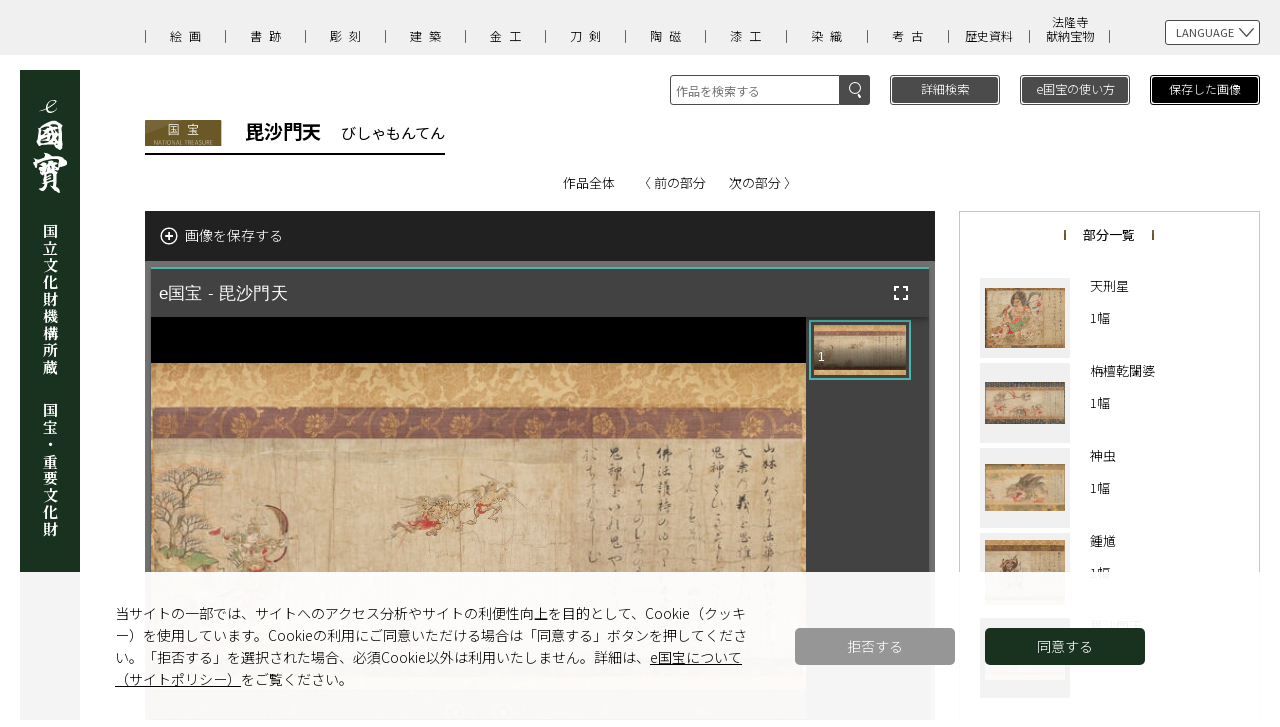

--- FILE ---
content_type: text/html;charset=UTF-8
request_url: https://emuseum.nich.go.jp/detail?&langId=ja&webView=null&content_base_id=100247&content_part_id=4
body_size: 24709
content:
<!DOCTYPE HTML>
<html lang="ja">
<head>
<meta charset="utf-8">
<meta name="viewport" content="width=device-width,initial-scale=1">
<meta http-equiv="X-UA-Compatible" content="IE=edge default-src * 'unsafe-eval' 'unsafe-inline' gap://ready file:; style-src 'self' 'unsafe-inline'; media-src *; img-src * 'self' filesystem: data: blob:;"/>
<title>e国宝 - 毘沙門天</title>
<meta name="keywords" content="e国宝,重要文化財,国宝">
<meta name="description" content="文化財高精細画像公開システム(「e国宝」)">
<script src="/assets/js/lib/jquery-min.js?v=16"></script>
<script src="/assets/js/lib/jquery-wheel.js?v=16"></script>
<script src="/assets/js/lib/jquery-ui-1.12.1.custom.min.js?v=16"></script>
<script>var screenModeJs = 0;</script>
<script>var jsesId = '';</script>
<meta name="author" content="">
<script>
window.dataLayer = window.dataLayer || [];
function gtag(){ dataLayer.push(arguments); }
var _ga_granted = 'denied';
var _ga_cookies = document.cookie.split(';');
for (var c of _ga_cookies){
	var carr = c.trim().split('=');
	if (carr[0] == 'consent_cookie' && carr[1] == '1') {
		_ga_granted = 'granted';
	}
}
gtag('consent', 'default', { 'ad_storage': 'denied','analytics_storage': _ga_granted });
</script>
<!-- Google Tag Manager -->
<script>(function(w,d,s,l,i){w[l]=w[l]||[];w[l].push({'gtm.start':
new Date().getTime(),event:'gtm.js'});var f=d.getElementsByTagName(s)[0],
j=d.createElement(s),dl=l!='dataLayer'?'&l='+l:'';j.async=true;j.src=
'https://www.googletagmanager.com/gtm.js?id='+i+dl;f.parentNode.insertBefore(j,f);
})(window,document,'script','dataLayer','GTM-WV7D6G5');</script>
<!-- End Google Tag Manager -->


	
	
		
			
				<link rel="stylesheet" href="/assets/css/style.css?v=16">
				<link rel="stylesheet" href="/assets/css/deepview.css?v=16">
				
					
					
						<script src="/mirador/assets/js/deepview-standard.js?v=16"></script>
						<script src="/mirador/assets/js/detail-main.js?v=16"></script>
						<script src="/mirador/assets/js/detailview.js?v=16"></script>
					
				
				<script src="/assets/js/jquery.matchHeight-min.js?v=16"></script>
				<script src="/assets/js/jquery.cookie.js?v=16"></script>
				<script src="/assets/js/common.js?v=16"></script>
			
			

		
	



<link rel="search" type="application/opensearchdescription+xml" title="eKokuho" href="https://emuseum.nich.go.jp/description/eKokuho_ja.xml">
<!--通常イメージ用deepviewer-->

<!-- <script src="/assets/js/jquery.matchHeight-min.js"></script>-->
<!--<script src="/assets/js/common.js"></script>-->
<script src="/assets/js/contentHeader.js?v=16"></script>

<!-- <script src="/assets/js/detail-contentType.js"></script>-->
<script>
$(window).on('load resize', function(){
	$('.detail .block').matchHeight();
});
</script>

<!--<script src="https://unpkg.com/mirador@latest/dist/mirador.min.js"></script>-->
<script  src="/mirador/assets/js/mirador.min.js?v=16"></script>
<script>
/*<![CDATA[*/

	/*スマホ用画像から全画面表示する*/
	var sp_check = false;
	$(function(){
		$("#icnMaxview").click(function () {
			sp_check = true;
		location.href= location.href + "&isfull=1";
		});

		document.addEventListener('fullscreenchange', () => {
			if (document.fullscreenElement == null && $('#imgMainSp').css('display') == 'none' && sp_check == true) {
				$('#imageArea').hide();
				$('#imgMainSp').show();
			}
		});

	});


	var titleOption = {
		urlBtn:	'リンク',
		zoominBtn:	'拡大',
		sliderRight:	'拡大',
		zoomoutBtn:	'縮小',
		sliderLeft:	'縮小',
		sliderBtn:	'ズーム',
		naviViewBtn:	'ナビゲーション',
		maxViewBtn:	'全画面',
		fitBtn:	'全体',
		commentBtn:	'作品の説明',
		endBtnBook:	'最後のページ',
		endBtnRoll:	'巻末',
		topBtnBook:	'最初のページ',
		topBtnRoll:	'巻頭',
		nextBtn:	'次のページ',
		prevBtn:	'前のページ',
		leftBtn:	'左へスクロール',
		rightBtn:	'右へスクロール',
		speedBtn:	'速さ'

	};

	var view_type = 'standard';

	//作品によって動的に変更するオプション
	var urlOption = {
		base_id:	"100247",
		part_id:	"004",
		pict_id:	"000",
		x:		0,
		y:		0,
		s:		0,
		n:		'',	// 今何件目のデータか
		p:		'',
		word:		'',
		d_lang:		"ja",
		s_lang:		'',
		class_id:	'',
		title:		'',
		c_e:		'',
		region:		'',
		era:		'',
		cptype:		'',
		owner:		'',
		pos:		'',
		num:        '',
		mode:       '',
		century:    '',
		contentsType: "standard",
		webView: "0"
	};

	//cookie登録用ID
	var contentsID= "100247004000";

/*]]>*/
</script>
	<script src="/mirador/assets/js/detail.js?v=1"></script>
<script>


	function changeLang(selType,selLang){

		base_id = urlOption.base_id;
		part_id = urlOption.part_id;
		pict_id = urlOption.pict_id;
		x = urlOption.x;
		y = urlOption.y;
		s = urlOption.s;
		word = urlOption.word;
		d_lang = "";
		if(selType = "link"){
			d_lang = selLang;
		} else {
			d_lang = document.form2.selectLang.value;
		}
		s_lang = urlOption.s_lang;
		class_id = urlOption.class_id;
		title = urlOption.title;
		c_e = urlOption.c_e;
		region = urlOption.region;
		era = urlOption.era;
		cptype = urlOption.cptype;
		owner = urlOption.owner;
		pos = urlOption.pos;
		num = urlOption.num;
		mode = urlOption.mode;
		century = urlOption.century;

		url = "/detail";
		if(base_id != ""){
//			url += "/" + base_id;
			url += "?content_base_id=" + base_id
		}
		if(part_id != "" && part_id != "000"){
//			url += "/" + part_id;
			url += "&content_part_id" + part_id
		}
		if(pict_id != "" && pict_id != "000"){
//			url += "/" + pict_id;
			url += "&content_pict_id" + pict_id
		}

		contentsType = urlOption.contentsType;

		url +=  "&x=" + x + "&y=" + y + "&s=" + s + "&d_lang=" + d_lang + "&s_lang=" + s_lang +
				"&word=" + word + "&class=" + class_id + "&title=" + title + "&c_e=" + c_e +
				"&region=" + region + "&era=" + era + "&cptype=" + cptype + "&owner=" + owner +
				"&pos=" + pos + "&num=" + num + "&mode=" + mode + "&century=" + century;
		location.href= url;
		//document.form2.action = url;
		//document.form2.submit();
	}

	function totalSearch(){
		document.form1.submit();
	}

// PBZ キーボード操作対応追加 START---------------------------------------------
	/**
	 * キーイベント（DOWN）
	 *
	 */
	document.onkeydown = function(e) {
		if (isEventNgCheck()) {	// イベント受付無効時
			return;
		}
		var shift;
		var contentsType;
		var endFlag = false;
		// Mozilla(Firefox, NN) and Opera
		if (e != null) {
			keycode = e.which;
			shift   = typeof e.modifiers == 'undefined' ? e.shiftKey : e.modifiers & Event.SHIFT_MASK;
		// Internet Explorer
		} else {
			keycode = event.keyCode;
			shift   = event.shiftKey;
		}
//alert("down:"+keycode);
//		if (isSlideshow() ) {	// スライドショー表示中
//			if (keycode == '27') {	// Escキー
//				$("#ss-closeBtn").mousedown();
//				$("#ss-closeBtn").click();
//				$("#ss-closeBtn").mouseout();
//			}
//			return;
//		}
		contentsType = window.Deepviewer.Config.contentsType;

		if(shift) {
			if (keycode == '191') {	// ？キー
				if(window.Deepviewer.Config.maxViewType) {
					eventStop(e);
					$("#commentBtn").click();
					$("#commentBtn").mouseout();
				}
			}
		} else {
			if (keycode == '76') {	// L（エル）キー
				eventStop(e);
				$("#urlBtn").mousedown();
				$("#urlBtn").click();
				$("#urlBtn").mouseout();
			} else if (keycode == '35') {	// Endキー
				if ($('#topBtn').css("display") != 'none') {
					eventStop(e);
					$("#topBtn").mousedown();
					$("#topBtn").click();
					$("#topBtn").mouseout();
				}
			} else if (keycode == '36') {	// Homeキー
				if (contentsType == "book" || contentsType == "roll") {
					eventStop(e);
					$("#endBtn").mousedown();
					$("#endBtn").click();
					$("#endBtn").mouseout();
				}
			} else if (keycode == '71') {	// gキー
				if (contentsType == "book") {
					eventStop(e);
					$('#gotoText').focus();
				}
			} else if (keycode == '88') {	// xキー
				eventStop(e);
				$("#maxViewBtn").mouseover();
				$("#maxViewBtn").click();
				$("#maxViewBtn").mouseout();
			} else if (keycode == '78') {	// nキー
				eventStop(e);
				$("#naviViewBtn").mousedown();
				$("#naviViewBtn").click();
				$("#naviViewBtn").mouseout();
			} else if (keycode == '83') {	// sキー
				if ( contentsType == "roll") {
					eventStop(e);
					$("#speedBtn").mouseup();
					$("#speedBtn").click();
			 	}
			} else if (keycode == '40') {//下矢印
				eventStop(e);
				arrow = new Deepviewer.Arrow();
				arrow.scrollMove("scroll_bottom");
				arrow.scrollOut();
			} else if (keycode == '37') {//左矢印
				eventStop(e);
				arrow = new Deepviewer.Arrow();
				arrow.scrollMove("scroll_left");
				arrow.scrollOut();
			} else if (keycode == '39') {//右矢印
				eventStop(e);
				arrow = new Deepviewer.Arrow();
				arrow.scrollMove("scroll_right");
				arrow.scrollOut();
			} else if (keycode == '38') {//上矢印
				eventStop(e);
				arrow = new Deepviewer.Arrow();
				arrow.scrollMove("scroll_top");
				arrow.scrollOut();
			}
		}
	}
	/**
	 * イベント処理終了（この後PRESS処理が呼ばれる為）
	 */
	function eventStop(e) {
		// イベントの上位伝播を防止
		if (e != null) {
			e.preventDefault();
			e.stopPropagation();
		} else {
			event.returnValue = false;
			event.cancelBubble = true;
		}

	}
	/**
	 * スライドショー表示中チェック
	 *
	 * @return true:スライドショー表示中
	 */
//	function isSlideshow() {
//		var flag = false;
//
//		if (window.Slideshow != null && window.Slideshow != 'undefined' &&  window.Slideshow.Config.stat != null &&  window.Slideshow.Config.stat === 'on' ) {	// スライドショー表示中
//			flag = true;
//		}
//		return flag;
//	}
	/**
	 * イベント起動無効チェック
	 * ヘッダーの検索フィールドなどにカーソルがある場合、
	 *
	 *
	 * @return true:ヘッダーの検索フィールドなどにカーソルがある場合
	 */
	function isEventNgCheck() {
		var flag = false;
		if (document.activeElement.id == "selectLang" || document.activeElement.id == "word") {
			flag = true;
		}
		return flag;
	}
	/**
	 * キーイベント（PRESS）
	 *
	 */
	document.onkeypress = function(e) {
		if (isEventNgCheck()) {	// イベント受付無効時
			return;
		}
		var shift;
		var contentsType;
		// Mozilla(Firefox, NN) and Opera
		if (e != null) {
			keycode = e.which;
			shift   = typeof e.modifiers == 'undefined' ? e.shiftKey : e.modifiers & Event.SHIFT_MASK;
		// Internet Explorer
		} else {
			keycode = event.keyCode;
			shift   = event.shiftKey;
		}

//alert("press:"+keycode);
		// スライドショー表示状態かどうかチェックする
//		if (isSlideshow() ) {	// スライドショー表示中
//			return;
//		} // 通常表示中

		// 以降通常表示処理----------------------------------------
		if ( window.Deepviewer === 'undefined' || window.Deepviewer == null) {
			return ;		// 基本的にはありえないが念のため処理を入れておく
		}
		contentsType = window.Deepviewer.Config.contentsType;

		if (shift && keycode == '32') {	// Shift+スペースキー
			if (contentsType == "book") {
				eventStop(e);
				$("#nextBtn").mousedown();
				$("#nextBtn").click();
				$("#nextBtn").mouseout();
			} else if (contentsType == "roll") {
				eventStop(e);
				$("#rightBtn").mousedown();
				$("#rightBtn").click();
				$("#rightBtn").mouseout();
			}
		} else if (!shift && keycode == '48') {	// 0（数値）キー(Shiftキー押下不可)
			if(!(contentsType == "book" && document.activeElement.id == "gotoText") ){
				eventStop(e);
				$("#fitBtn").click();
			}
		} else if (keycode == '45') {	// -(マイナス)キー
			eventStop(e);
			$("#zoomoutBtn").click();
		} else if (keycode == '43') {	// +(プラス)キー
			eventStop(e);
			$("#zoominBtn").click();
		} else if (!shift && keycode == '32') {	// Spaceキー(Shiftキー押下不可)
			if (contentsType == "book") {
				eventStop(e);
				$("#prevBtn").mousedown();
				$("#prevBtn").click();
				$("#prevBtn").mouseout();
			} else if (contentsType == "roll") {
				eventStop(e);
				$("#leftBtn").mousedown();
				$("#leftBtn").click();
				$("#leftBtn").mouseout();
			}
		}
	}
// PBZ キーボード操作対応追加 END---------------------------------------------
	</script>

</head>
<body>
<!-- Google Tag Manager (noscript) -->
<noscript><iframe src=https://www.googletagmanager.com/ns.html?id=GTM-WV7D6G5
height="0" width="0" style="display:none;visibility:hidden"></iframe></noscript>
<!-- End Google Tag Manager (noscript) -->
<div id="container">
<header id="header">
		<div class="inner">

			<h1 id="ttlSite" class="sub">
				
					<a href="/top?langId=ja&amp;webView=0">
						<span>

						
							<img src="/assets/img/logo.svg" alt="国立文化財機構所蔵　国宝・重要文化財image" class="pc">
							<img src="/assets/img/logoS.svg" alt="" class="sp">
						
						
						<strong>
							<span>国立文化財機構所蔵</span>
							<span>国宝・重要文化財</span>
						</strong>
						</span>
					</a>
				
			</h1>
		
		
			<div class="icnMenu">
				<p class="menu-trigger" id="menu-trigger"> <span></span> <span></span> <span></span></p>
				
			</div>
			<div id="navi-trigger" class="naviWrap">
				<div class="language">
					<h3>LANGUAGE</h3>
					<ul>

							<li class="current"><a href="/detail?langId=ja&amp;webView=0&amp;content_base_id=100247&amp;content_part_id=4&amp;content_pict_id=0" class="lang_id" data-lang_id="ja">日本語</a></li>
							<li><a href="/detail?langId=en&amp;webView=0&amp;content_base_id=100247&amp;content_part_id=4&amp;content_pict_id=0" class="lang_id" data-lang_id="en">English</a></li>
							<li><a href="/detail?langId=zh&amp;webView=0&amp;content_base_id=100247&amp;content_part_id=4&amp;content_pict_id=0" class="lang_id" data-lang_id="zh">中文</a></li>
							<li><a href="/detail?langId=ko&amp;webView=0&amp;content_base_id=100247&amp;content_part_id=4&amp;content_pict_id=0" class="lang_id" data-lang_id="ko">한국어</a></li>



					</ul>
				</div>
						<!-- <button id = "debugBtn">デバッグ用</button>　 -->
				<nav id="category">
					<h2>分野一覧</h2>
					<ul>
							<li>	<a href="/result?langId=ja&amp;class=1&amp;webView=0">絵画</a></li>
							<li>	<a href="/result?langId=ja&amp;class=2&amp;webView=0">書跡</a></li>
							<li>	<a href="/result?langId=ja&amp;class=3&amp;webView=0">彫刻</a></li>
							<li>	<a href="/result?langId=ja&amp;class=4&amp;webView=0">建築</a></li>
							<li>	<a href="/result?langId=ja&amp;class=5&amp;webView=0">金工</a></li>
							<li>	<a href="/result?langId=ja&amp;class=6&amp;webView=0">刀剣</a></li>
							<li>	<a href="/result?langId=ja&amp;class=7&amp;webView=0">陶磁</a></li>
							<li>	<a href="/result?langId=ja&amp;class=8&amp;webView=0">漆工</a></li>
							<li>	<a href="/result?langId=ja&amp;class=9&amp;webView=0">染織</a></li>
							<li>	<a href="/result?langId=ja&amp;class=10&amp;webView=0">考古</a></li>
							<li>	<a href="/result?langId=ja&amp;class=11&amp;webView=0"><span>歴史</span><span>資料</span></a></li>
							<li>	<a href="/result?langId=ja&amp;class=12&amp;webView=0"><span>法隆寺</span><span>献納宝物</span></a></li>
					</ul>
				</nav>
				<ul class="btnLink">
				<li class="howto button"><a href="/howto?&amp;langId=ja&amp;webView=0">e国宝の使い方</a></li>
				<li class="imgSave button"><a href="/savelist?&amp;langId=ja&amp;webView=0">保存した画像<span id="savelistLength"></span></a></li>
				
				<!--<li  th:if="${webview=='1'}"><a th:href="@{/twitter/}" ><span  th:text="${twLink}" th:remove="tag"></span></a></li>-->
				</ul>
			</div>

			<div id="search">
				<div class="search">
				<!-- <img src="assets/img/btnSearch1.svg" th:alt="${search}" class="sp">-->
				
					
						
						<img src="assets/img/btnSearch1.svg" alt="検索image" class="sp">
					
					
					
					
				
					<div class="pc searchForm">
						<form action="/result" method="get" name="freewordSearch">
							<input id="freeword" type="text" name="freeword" title="search" value="" placeholder="作品を検索する"  maxlength="100" >
							<input id="langId" type="hidden" name="langId" value="ja" />
							<input id="webView" type="hidden" name="webView" value="0" />
							<input id="fwSearch" type="submit" name="fwSearch" value="検索">
						</form>
						<input type="reset" name="" value="キャンセル" class="cancel sp">
					</div>
				</div>
				<p class="button">
					 <a href="/search?langId=ja&amp;webView=0">
					 <span class="pc">詳細検索</span>
						<!-- <img src="assets/img/btnSearch2.svg" th:alt="${advancedSearch}" class="sp">-->
					
						
							
							<img src="/assets/img/btnSearch2.svg" alt="${advancedSearch}+'image'" class="sp">
						
						
						
						
					

					</a>
				 </p>
			</div>

		</div>
	</header>
	<div id="wrapper" class="detail">
		<div class="inner">

			<h2 id="titleName"><img src="/assets/img/icn1.svg" alt="国宝"><strong><span>毘沙門天</span><small>びしゃもんてん</small></strong></h2>
			<!--↑重要文化財の場合はアイコンファイル名「icn2.svg」になります。↑-->
			
			<ul class="pager">
				<span>
					<li><a href="/detail?&amp;langId=ja&amp;webView=0&amp;content_base_id=100247&amp;content_part_id=0&amp;content_pict_id=0">作品全体</a></li>

					<li><a href="/detail?&amp;langId=ja&amp;webView=0&amp;content_base_id=100247&amp;content_part_id=5&amp;content_pict_id=0">〈 前の部分</a></li>
					
					<li ><a href="#">次の部分 〉</a></li>
					
				</span>
			</ul>

			<div id="mainContent">
				<div class="buttons">
					<div id="btnSave">
						<p id="save">画像を保存する</p>
					</div>
				</div>
				<div id="imageArea">
					<div id="mirador" data-contentCode="100247004002"></div>
				</div>
				<!--スマホ用画像表示ここから-->
				<div id="imgMainSp">
					<div>
						<img src="" alt="image">
						<span id="icnMaxview"><img src="/assets/img/viewer/icnMaxview.svg" alt="全画面表示"></span>
					</div>
				</div>
				<!--スマホ用画像表示ここまで-->
				<div id="summary" class="overview">
				<!-- 20210726 ↓ -->
				<div class="linkIIIF"><p><a href="https://emuseum.nich.go.jp/iiifapi/100247004/manifest.json" target="_blank"><img src="/assets/img/icnIIIFpng.png" alt="">IIIF Manifest</a></p></div>
				<!-- 20210726 ↑ -->
					<ul>

						
							
								<li>(指定名称)紙本著色辟邪絵</li>
							
							
						
						
							<li >
							
								
									(<u><a href="/detail?&amp;langId=ja&amp;webView=0&amp;content_base_id=100247&amp;content_part_id=0&amp;content_pict_id=0">辟邪絵</a></u>
									のうち)
								
								
								
								
							
							</li>
						
						
						
						
						<li>1幅</li>
					</ul>
					<ul>
						<li>紙本着色</li>
						
						<li>縦25.8　横76.5</li>
						<li>平安時代・12世紀</li>
						
						<li>奈良国立博物館</li>
						<li>1106</li>
					</ul>
					<!--
					<ul th:if="${dtl.content_other_guide!=null && dtl.content_other_guide!='' || #lists.size(LinkList) > 0}" >
						<li th:each="Link : ${LinkList}"><u><a th:href="${Link.link_url}" th:utext="${Link.link_text}"></a></u></li>
						<li th:utext="${dtl.content_other_guide}"></li>
					</ul>
					-->
				</div>
				<div id="caption" class="textArea">
					<p> 　中国で信仰された、疫鬼（えっき）を懲らしめ退散させる善神（ぜんじん）を表わしたもので、天刑星（てんけいせい）、栴檀乾闥婆（せんだんけんだつば）、神虫（しんちゅう）、鍾馗（しょうき）、毘沙門天（びしゃもんてん）が描かれている。かつては「益田家本地獄草紙乙巻」と呼ばれた絵巻であったが、戦後に切断されて掛幅装になった。<br>　天刑星は文字通り天の刑罰を与える星で、陰陽道（おんみょうどう）の鬼神である。わが国では密教修法（加持祈禱の法）にも採り入れられた。ここでは牛頭天王（ごずてんのう）（京都・祇園社の祭神。古くは疫神）をつかんで食らう。<br>　栴檀乾闥婆はもとはインドの音楽神である。八部衆（はちぶしゅう）のひとりで、『法華経』の観世音菩薩普門品（かんぜおんぼさつふもんぼん）に説かれる観音三十三身のひとつでもある。また童子を十五悪神の危害から護る神格としても信仰を集めた。密教の「童子経曼荼羅（どうじきょうまんだら）」では本図と近い姿に表わされる。<br>　神虫は蠶（さん）の美称で、善神として早くからその霊異が知られていた。本図は蛾（が）の姿をイメージしたものであろう。<br>　鍾馗は唐の玄宗（げんそう）を悪鬼から守ったとの説話を生んだ中国の辟邪神で、その像は、目が大きく、頬からあごにかけて濃いひげをはやし、黒い衣服と冠をつけ、長靴をはき、小鬼をつかんでいる。<br>　毘沙門天はここでは法華経持者を守護する善神として描かれている。本図のような弓を持つ毘沙門天像は中国の唐・宋代の作例が知られている。<br>　以上のような珍しい図像を集めたこの絵巻は、南都（奈良）と強い関係があり、さらに平安時代を通して宮中で修された仏名会（ぶつみょうえ）（宮廷歳末恒例の懺悔会）に用いられた「地獄変御屏風（じごくへんごびょうぶ）」とも関わりがあると考えられる。他の地獄草紙などと一連の六道絵巻として、平安時代末期、後白河法皇（ごしらかわほうおう）（1127-92）のころに制作され、蓮華王院（れんげおういん）の宝蔵に納められていたものと推測される。この辟邪絵と、『地獄草紙』（東京国立博物館所蔵）・『勘当の鬼図』（福岡市美術館所蔵）の詞書を同筆と見る説がある。<br>　なおそれぞれの詞書には、各辟邪神の働きが簡便に説明されている。</p>
				</div>
			<!-- 20210726 ↓ -->
			
			<!-- 20210726 ↑ -->
			<p hidden>100247</p>
			<p hidden>4</p>
			<p hidden>0</p>
			</div>
			<div class="relationArea">
				<h3>部分一覧</h3>
				<div id="part-thumbWrapper"></div>
			</div>
			<!-- 20201118 ↓ -->
			<div class="pict_grouping">
				<input type="hidden" id="top_content_part_id" value=""/>
				<input type="hidden" id="top_content_pict_id" value=""/>
				<input type="hidden" id="top_content_code" value=""/>
				
			</div>
			<!-- 20201118 ↑ -->
		</div>
	</div>
	<label hidden id="ViewerControll">
		<input type="hidden" value="&#39;リンク&#39;"/>
		<input type="hidden" value="&#39;拡大&#39;"/>
		<input type="hidden" value="&#39;拡大&#39;"/>
		<input type="hidden" value="&#39;縮小&#39;"/>
		<input type="hidden" value="&#39;縮小&#39;"/>
		<input type="hidden" value="&#39;拡大&#39;"/>
		<input type="hidden" value="&#39;ナビゲーション&#39;"/>
		<input type="hidden" value="&#39;全画面&#39;"/>
		<input type="hidden" value="&#39;全体&#39;"/>
		<input type="hidden" value="&#39;作品の説明&#39;"/>
		<input type="hidden" value="&#39;最後のページ&#39;"/>
		<input type="hidden" value="&#39;巻末&#39;"/>
		<input type="hidden" value="&#39;最初のページ&#39;"/>
		<input type="hidden" value="&#39;巻頭&#39;"/>
		<input type="hidden" value="&#39;次のページ&#39;"/>
		<input type="hidden" value="&#39;前のページ&#39;"/>
		<input type="hidden" value="&#39;左へスクロール&#39;"/>
		<input type="hidden" value="&#39;右へスクロール&#39;"/>
		<input type="hidden" value="&#39;速さ&#39;"/>
	</label>
	<footer id="footer">
		<div class="inner">
			<p class="linkAbout"><a href="/about?&amp;langId=ja&amp;webView=0">e国宝について</a></p>
			<!-- 20210726 ↓ -->
			<!-- <p class="linkAboutIIIF"><a th:href="@{/about2(langId=${langId},webView=${webview})}" th:utext="${about2}"></a></p> -->
			<!-- 20210726 ↑ -->
			<address class="copyright">
			&copy;National Institutes for Cultural Heritage
			</address>
		</div>
	</footer>
</div>
<div id="loader">
	<div><img src="/assets/img/load.svg" width="80" height="80" alt="読み込み中"></div>
	
</div>
</body>
</html>


--- FILE ---
content_type: image/svg+xml
request_url: https://emuseum.nich.go.jp/assets/img/logo.svg
body_size: 4423
content:
<svg id="レイヤー_1" data-name="レイヤー 1" xmlns="http://www.w3.org/2000/svg" width="34.64" height="92.92" viewBox="0 0 34.64 92.92"><defs><style>.cls-1{fill:#fff;fill-rule:evenodd;}</style></defs><path class="cls-1" d="M29.79,25.36c-.19.94-.94,1.57-1.07,2.67-.17,1.39.35,3.51.53,5.71s-.16,4.37,0,6.23.55,3.38.54,4.81c0,.42-.31.77-.36,1.25-.07.68.3,1.19.18,1.6-.37,1.27-1.68,1.62-2.49,2.32-1.49-.48-2.1-1.83-3.93-2-.9-1-1.24-2.55-2.13-3.56-4.55.14-9.07,0-12.83.53-.68.59-.76,1.11-1.6,1.07C5.42,46,3.85,42.37,3.42,41.22c1.15-1.09,1.32-2.46,1.6-5s1.36-5.66.18-8.37c.36-.88.59.46,1.25.35,1-.39,1.53-1.72,2.49-2.49a30.13,30.13,0,0,1,5.88-3.21c2.72-1.24,6-2.66,8.73-1.42.5.23,1,.75,1.61,1.07a17,17,0,0,1,4.63,3.2m-5.17-.17c-1-1.21-6.34-1.48-7.3,0A12.05,12.05,0,0,0,20.17,27c1.68-1.13,3.56,0,5.16.53-.23-.89-.19-1.7-.71-2.31m-8.73,1.24A9.75,9.75,0,0,0,10,27.5c-.82.36-1.86.69-2.14,1.43s.86.33.72,1.07a10.48,10.48,0,0,0-.72,5.16,4.92,4.92,0,0,0,2.5-1.07,3.92,3.92,0,0,0,1.42-2c-.39-1-1.94-.9-2.14-2.13,2.34.58,3.67-1,4.81-2.14.66-.06,1.58.15,2-.18.1-.69-.45-.74-.53-1.25m9.8,2.85a2.69,2.69,0,0,1-.53-.71,12.16,12.16,0,0,0-3,1.07c.4,1.43,1.83,2,2.67,3,.26.31.13.87.71.89.73-.72-.07-2.54.18-4.28M21.77,33.2c1.61-1.32-.37-3.13-1.43-3.92a4.77,4.77,0,0,0,1.43,3.92m-6.06-.89a27.51,27.51,0,0,0,2.85,1.07c.27-.85-.39-2.18-.71-3a2.23,2.23,0,0,0-2.14,2m-4.45,2.85c.92.17,2.31-.63,3.38-.89.13-.54-.18-.65-.18-1.07a5.66,5.66,0,0,0-3.2,2m6.23,3.39c-.23.55-1.52,1.48-.71,2,1.37-1.53,3.85-3.29,2.14-5.88h-.54c-.41,1.27-2.18,2.52-.89,3.92m5.7-.36c.75.86,1,2.22,2.14,2.67.15-1.61.83-4.46,0-5.88-.58,1.2-1.69,1.87-2.14,3.21m-9.08-1.25c-.23,0-.25-.23-.54-.17-1.13,1-3,1.25-4.27,2.13-.31.35-1.46-.15-1.43.54,2.06.77,4.82-.42,6.42-1.25,0-.47.07-1-.18-1.25M7.87,40.15a3,3,0,0,0,0,3c2.78.39,5.52-.77,8-1.25,0-.42-.31-.52-.18-1.07-2.52-.13-5.3.14-7.84-.71m12.12,2h2.14c.31-2-2.19-1.46-2.14,0m2.85,1.6v.72c.63.31,2.34.38,2.14-.72-.87.18-1.53-.48-2.14,0"/><path class="cls-1" d="M11.08,52.66a11.53,11.53,0,0,1,8,3.56c3.82-.45,8.67-.22,11.4,1.43.25.23.11.84.36,1.07C32.7,59.9,35,60.65,34.6,64.06c-1.45.81-2.4,2.11-4.63,2.14a3.4,3.4,0,0,0-1.25.71c-.26-.09-.45-.26-.71-.35-.61.22-1,.63-1.6.89.21,1.1-.51,1.27-.36,2.31-1.3,1.51-2.72-.26-4.28.18.5,1.23,2.25,1.2,2.85,2.32.19,1.08-.57,1.21-.89,1.78-.2,3.85.25,8.59-.53,12.29.75.81,2.29,1.28,3,2.5s1.27,3,.53,4.09c-2.23-.26-2.67-2.3-5-2.49-1.49-1.65-3-3.25-4.45-5,.77-.46,1.46.68,2.49.54.89-.84.42-3,.54-4.63a12,12,0,0,0-5.88,2,7.54,7.54,0,0,1-1.6,5.16,6.71,6.71,0,0,1-2.5,2.32c-2.45.6-2.84-1.51-4.81-2,.74-.91,1.93-.54,2.85-.89,1.52-.59,2.49-2.07,3.39-3.21-.38-1.4-2.71-.85-3.21-2.14a3.53,3.53,0,0,0,2.49-.18c-1.26-1.91-.42-4.44.36-6.23-.07-1-.58-1.19,0-2-.64-.42-.79.91-1.43,1.07-1.85-.55-4-2.45-2.31-4.46C6.38,70.26,5.22,69,6.1,67.27c1-.67,2.53-.23,3.56-.54-.58-1.61-2.9-1.49-3.56-3,.58,0,.68.5,1.42.35,1-.1,1-1.48,2.14-1.78a5.46,5.46,0,0,1,3.92.89c.53.63-.31,1-.36,1.61,1.27-.34,1.79-1.42,2.5-2.32.11-.71-1.05-.14-.9-.89,1.13-.91,4.12-1.6,5.88-.71-.05.84-.72,1-.89,1.78,1.23-1.27,4.52-.7,5.17.71-.45,1.27-2.54.9-3,2.14.58,1.27,2.35,1.33,3.57,2,.14-.93-.23-1.66-.18-2.67.07-1.56,1.08-3.27.71-5.17a5,5,0,0,0-3-.89,40.12,40.12,0,0,0-5.7.35,35.87,35.87,0,0,0-13,4.28c-.26,1.87.11,4.52-1.43,4.45-.92,0-1-1.53-1.43-2.49-.55-1.15-1.68-2.06-1.42-3,.45-.5,1.64-.26,2-.89C2.34,59.48.58,58.81.57,57.83c1.62.63,3,1.67,4.81,1.6,2-.08,3.79-1.67,5.7-1.78.38-1,1.23-1.86,1.07-3-.12-.9-1.09-1-1.07-2M16.79,66c.4,1.08,1.35,1.62,1.06,3.39,1.2-.09.82-3.12.36-3.74a4.48,4.48,0,0,0-1.42.35m-2.86,1.61c0,1.76-1.33,3-1.24,4.27.54-.05.8-.38,1.24-.53-.52-1.77.39-3,.89-4.28-.55-.08-.46.48-.89.54m7.84,1.42A1,1,0,0,0,22.84,68c-.16-.31-.33-.62-.89-.53.13.72-.17,1-.18,1.6M8.23,72.26c.54-.12,1-.28,1.07-.89a1.14,1.14,0,0,0-.89-.18,1.56,1.56,0,0,0-.18,1.07M13.93,74a3.2,3.2,0,0,0-.17,2.49c1.58-.55,2.79-2.43,4.81-2-.17,1.48-1.41,1.61-2.5,2.13s-2.66.77-2.49,2.32c1.65-.24,3.4-2.65,5-1.25-.75,1.81-3.88,1.24-5,2.67-.39.38.09.51,0,1.07,2.83.1,3.7-1.76,6.59-1.6.83-1.79,0-4.18-.18-6.06-1.89-1.57-3.78-.49-6.06.18"/><path class="cls-1" d="M23.93,1.38c-2.18,3.36-5.65,5.13-9.15,7.19.48,4.41,6.3,3.31,8.4.91A3,3,0,0,0,24.08,7c.4.85.27,1.69-.8,3a7.76,7.76,0,0,1-4.84,2.87c-2.65.39-4.81-.4-5.26-3.56a19.48,19.48,0,0,1-7.85,2c.94-.29,1.71-.5,2.4-.74a33.18,33.18,0,0,0,5.31-2A7.85,7.85,0,0,1,22,.07c1,.13,1.93.94,1.93,1.31M18.26,1c-2.14.68-3.84,3.33-3.63,6.62C16.69,6.37,17.38,5.94,18.85,5s4-2.81,3.62-3.34C21.54.3,19.23.67,18.26,1"/></svg>

--- FILE ---
content_type: application/javascript
request_url: https://emuseum.nich.go.jp/mirador/assets/js/detailview.js?v=16
body_size: 12710
content:
if (!window.Contentsview) {
	window.Contentsview={};
}

// 20101210 PBZ 大画面対応 START -----------------------------------------------
if (screenModeJs == 1) {// 大画面表示の場合
	Contentsview.Config = {
		contentsTreeRequestURL:		detailCommon.contentsTreeRequestURL,
		captionRequestURL:		detailCommon.captionRequestURL,
		contentsURL:			detailCommon.contentsDir,
		noImageURL:			"./images/no_image.jpeg",
		thumbnailBaseSize:		100,
		thumbnailUnitWidth:		112,
		thumbnailHeight:		112,
		thumbnailMargin:		30,
		pictVisibleNumber:		12
	}
} else {
	Contentsview.Config = {
		contentsTreeRequestURL:		detailCommon.contentsTreeRequestURL,
		captionRequestURL:		detailCommon.captionRequestURL,
		contentsURL:			detailCommon.contentsDir,
		noImageURL:			"./images/no_image.jpeg",
		thumbnailBaseSize:		60,
		thumbnailUnitWidth:		70,
		thumbnailHeight:		70,
		thumbnailMargin:		3,
		pictVisibleNumber:		10
	}
}
// 20101210 PBZ 大画面対応 END -----------------------------------------------

Contentsview.Viewer = function(base_id, part_id, pict_id, lang_id) {
	Contentsview.Config.baseID = base_id + "000" + "000";
        Contentsview.Config.partID = '';
        Contentsview.Config.pictID = '';
        if (part_id != '' && part_id != '000' && part_id != '0')
                Contentsview.Config.partID = base_id + part_id + "000";
        if (pict_id != '' && pict_id != '000' && pict_id != '0')
                Contentsview.Config.pictID = base_id + part_id + pict_id;
        Contentsview.Config.langID = lang_id;
        if (lang_id =='')
                Contentsview.Config.langID = 'ja';
	Contentsview.Config.currentPart = Contentsview.Config.partID;
	Contentsview.Config.currentPict = Contentsview.Config.pictID;
	Contentsview.Config.selectPict = '';
	Contentsview.Config.currentSeq = '';
	Contentsview.Config.defaultPart = '';
	Contentsview.Config.defaultPict = '';
	Contentsview.Config.defaultSeq = '';
	Contentsview.thumbnailTop = 0;
	this.open = function() {
		initialize();
	}
	function initialize() {
		var config = Contentsview.Config;
		var containerID = Contentsview.Config.container;
		var container = '#'+containerID
		var util = new Contentsview.Utils();

		util.addDiv($('#part-thumbWrapper'), "partList-frame", "", "");

		_cv_controller = new Contentsview.Controller();
		_cv_controller.start();
	}
}
Contentsview.Controller = function() {

	this.start = function() {
		var config = Contentsview.Config;
		// PBZ 改修 パフォーマンス計測用デバッグ追加 START
		var s1Date, s2Date, s3Date, s4Date;
		if (isDebug()) { s1Date = new Date(); }
		loadContentsTree();
		if (isDebug()) { s2Date = new Date(); }
		deepviewerInit();
		if (isDebug()) { s3Date = new Date(); }
		var insideTime = this.render();
		if (isDebug()) {
			s4Date = new Date();
			var timeDebug = "loadContentsTree() time=" + (s2Date - s1Date) + "ms\n";
			timeDebug += "deepviewerInit() time=" + (s3Date - s2Date) + "ms\n";
			timeDebug += "this.render() time=" + (s4Date - s3Date) + "ms\n";
			debugAlert("Contentsview time is\n" + timeDebug + insideTime);
		}
		// PBZ 改修 パフォーマンス計測用デバッグ追加 END
	}
	this.render = function() {
		var debugDate = renderPartList();
		return debugDate + this.changePart();
	}
	this.changePart = function() {
		return renderPictList();
	}
	this.nextPart = function() {
		var config = Contentsview.Config;
		var partSeq = config.currentSeq;
		var partID = config.currentPart;
		if (partSeq == '') {
			partSeq = config.defaultSeq;
			partID = config.defaultPart;
		}
		if (partSeq >= config.contentsTree.partIDs.length) {
			return;
		}
		partSeq++;
		config.currentSeq = partSeq;
		config.currentPart = config.contentsTree.partIDs[config.currentSeq-1].id;
		location.href = makeURL(config.contentsTree.partIDs[config.currentSeq-1].id);
	}
	this.prevPart = function() {
		var config = Contentsview.Config;
		var partSeq = config.currentSeq;
		var partID = config.currentPart;
		if (partSeq == '') {
			partSeq = config.defaultSeq;
			partID = config.defaultPart;
		}
		if (partSeq <= 1) {
			return;
		}
		partSeq--;
		config.currentSeq = partSeq;
		config.currentPart = config.contentsTree.partIDs[config.currentSeq-1].id;
		location.href = makeURL(config.contentsTree.partIDs[config.currentSeq-1].id);
	}
	function deepviewerInit() {
		deepviewer = new Deepviewer.Viewer("deepViewContainer");
	}
	function loadContentsTree() {
		var config = Contentsview.Config;
		var util = new Contentsview.Utils();

		// [pbz] 詳細画面パフォーマンス改善対応 START -----------------------
		// 部分の指定時はサーバーへ部分IDをキーとして渡す
		//alert("baseID:" + config.baseID + "\ncurPart:" + config.currentPart);
		var cId = (config.currentPart == '') ? config.baseID : config.currentPart;
		$.ajaxSetup({async:false});
		$.getJSON(config.contentsTreeRequestURL,
//			{contentsID: config.baseID, lang: config.langID},
			{contentsID: cId, lang: config.langID},
		// [pbz] 詳細画面パフォーマンス改善対応 END -----------------------
			function (contentsTree) {
				config.contentsTree = contentsTree;
				asort(config.contentsTree.partIDs, 'seq');
				for (var i=0; i < config.contentsTree.partIDs.length; i++) {
					config.contentsTree.partIDs[config.contentsTree.partIDs[i].id] = config.contentsTree.partIDs[i];
					config.contentsTree.partIDs[i].seq = i+1;
					asort(config.contentsTree.partIDs[i].pictIDs, 'seq');
					for (var j=0; j < config.contentsTree.partIDs[i].pictIDs.length; j++) {
						config.contentsTree.partIDs[i].pictIDs[j].seq = j+1;
						config.contentsTree.partIDs[i].pictIDs[config.contentsTree.partIDs[i].pictIDs[j].id] = config.contentsTree.partIDs[i].pictIDs[j];
					}
				}
				config.defaultPart = config.contentsTree.partID;
				config.defaultSeq = config.contentsTree.partIDs[config.defaultPart].seq;
				if (config.currentPart != '') {
					config.currentSeq = config.contentsTree.partIDs[config.currentPart].seq;
					config.defaultPict = config.contentsTree.partIDs[config.currentPart].pictID;
				} else {
					config.defaultPict = config.contentsTree.partIDs[config.contentsTree.partID].pictID;
				}
			});
			if (config.contentsTree == undefined || config.contentsTree.length == 0) {
				alert("Can not get data.");
				return;
			}

	}

	function renderPictList() {
		var config = Contentsview.Config;

		var part_id = '';
		if (config.currentPart != '') {
			part_id = config.currentPart;
		} else {
			part_id = config.contentsTree.partID;
		}

		//スマホ用サムネイル大画像の差替え
		$('#imgMainSp div img:first').attr('src', config.contentsURL + config.contentsTree.partIDs[part_id].pictIDs[0].img +'/d3/0_0.jpeg');
		$('#imgMainSp div img:first').attr('onerror', "this.src='/assets/img/viewer/no_image_big.jpg'");
	}
	function fitSize(x, y, base) {
		if (x == 0 || y == 0)
			return {w:base,h:base};
		var l=x;
		if (y>x) l=y;
		var ratio = base/l;
		return {w:parseInt(ratio*x),h:parseInt(ratio*y)};
	}
	function isSelectPart(divid) {
		if(divid === void 0) {
			return false;
		}
		var config = Contentsview.Config;
		var str_id = divid.split('-');

		if (config.currentSeq == str_id[1] || (config.currentSeq == '' && str_id[1] == config.defaultSeq)) {
			return true;
		 } else {
			return false;
		}
	}
	function selectPartOff(id) {
		var config = Contentsview.Config;

		if (id != '') {
			$('#partThumb-'+id).css("background-color", "#f2f2f2");
		}
	}
	function selectPartOn(id) {
		var config = Contentsview.Config;

		if (id != '') {
			$('#partThumb-'+id).css("background-color", "#b3b3b3");
		}
	}
	function makeURL(id) {
		var url = detailCommon.jumpURL;
		var ret = '';
		if (id.substr(9,3) == "000") {
			//ret = url+id.substr(0,6)+'/'+id.substr(6,3);
			ret = url + 'content_base_id=' + id.substr(0,6)+'&content_part_id='+id.substr(6,3)+"&content_pict_id=0";
		} else {
			//ret = url+id.substr(0,6)+'/'+id.substr(6,3)+'/'+id.substr(9,3);
			ret = url + 'content_base_id=' + id.substr(0,6)+'&content_part_id='+id.substr(6,3)+'&content_pict_id='+id.substr(9,3);
		}
		// 2011/02/02 [ADD] PBZ START -----------------------------------
		if (jsesId != undefined && jsesId != '') {
			ret += (';jsessionid=' + jsesId);
		}
		// 2011/02/02 [ADD] PBZ END -----------------------------------
		//ret += '?word='+urlOption.word+'&d_lang='+urlOption.d_lang+'&s_lang='+urlOption.s_lang+'&class='+urlOption.class_id+'&title='+urlOption.title+'&c_e='+urlOption.c_e+'&region='+urlOption.region+'&era='+urlOption.era+'&cptype='+urlOption.cptype+'&owner='+urlOption.owner+'&pos='+urlOption.pos+'&num='+urlOption.num+'&mode='+urlOption.mode+'&century='+urlOption.century;
		ret += '&langId='+urlOption.d_lang+'&webView='+urlOption.webView
		return ret;
	}
	function renderPartList() {
		// PBZ 改修 パフォーマンス計測用デバッグ追加 START
		var sDate;
		if (isDebug()) { sDate1 = new Date(); }
		// PBZ 改修 パフォーマンス計測用デバッグ追加 END

		var config = Contentsview.Config;
		var util = new Contentsview.Utils();

		if (config.contentsTree.partIDs.length <= 1) {
			$('.relationArea').css("visibility", "hidden");
		} else {
			if ($('.relationArea').css("visibility") == "hidden") {
				$('.relationArea').css("visibility", "visible");
			}
		}
		var winW = $(window).innerWidth();
		var btnH = $('#mainContent .buttons').height();
		var imgH = $('#imageArea').height();
		if(winW > 896) {
			 $('.relationArea').css({height: btnH + imgH + 'px'});
		} else if(winW <= 896) {
			$('.relationArea').css({height: 'auto'});
		}


		$('#partList-frame').height(parseInt($('#part-thumbWrapper').height()));
		$('#partList-frame').width(parseInt($('#part-thumbWrapper').width()));
		$('#partList-frame').css("top", 0);
		$('#partList-frame').css("left", 0);
		$('#partList-frame').css("display", "block");
		config.thumbnailTop = 0;
		for (var i=0; i < config.contentsTree.partIDs.length; i++) {
			renderPart(config.contentsTree.partIDs[i]);
		}

		// PBZ 改修 パフォーマンス計測用デバッグ追加 START
		if (isDebug()) {
			return "renderPartList=" + (new Date() - sDate1) + "ms.\n";
		} else {
			return "";
		}
		// PBZ 改修 パフォーマンス計測用デバッグ追加 END
	}
	function renderPart(partIDs) {
		var config = Contentsview.Config;
		var util = new Contentsview.Utils();
		var pictID = "";
		var path = "";
		if (partIDs.pictID != undefined) {
			pictID = partIDs.pictIDs[partIDs.pictID].id;
			path = config.contentsURL + partIDs.pictIDs[pictID].img + "/thumbnail.jpeg";
		}
		util.addDiv($('#partList-frame'), 'partThumb-'+partIDs.seq, "item", "");
		util.addDiv($('#partThumb-'+partIDs.seq), 'partThumbImg-'+partIDs.seq, "imgArea", "");
		util.addDiv($('#partThumbImg-'+partIDs.seq), 'partThumbImgFit-'+partIDs.seq, "", "");
		if (partIDs.pictID == undefined || partIDs.pictIDs[pictID].img == undefined || partIDs.pictIDs[pictID].img == null || partIDs.pictIDs[pictID].img == '') {
			path = config.noImageURL;
		}
		util.addImg($('#partThumbImgFit-'+partIDs.seq), 'partThumbImgBody-'+partIDs.seq, path, "", "");
		util.addDiv($('#partThumb-'+partIDs.seq), 'partThumbText-'+partIDs.seq, "textArea", "");
		util.addDiv($('#partThumbText-'+partIDs.seq), 'partThumbTextBody-'+partIDs.seq, "", "");

		if (isSelectPart($('#partThumbImg-'+partIDs.seq).attr("id")) == true) {
			$('#partThumbImg-'+partIDs.seq).css("background-color", "#232323");
		}
		$('#partThumb-'+partIDs.seq).click(function(){
			location.href = makeURL(partIDs.id);
		});
		if (partIDs.title == null) partIDs.title = '';
		if (partIDs.creator == null) partIDs.creator = '';
		if (partIDs.amount == null) partIDs.amount = '';
		//要検討！要素がないとき空行が出来てしまうので、どうするか相談
		$('#partThumbTextBody-'+partIDs.seq).html(partIDs.title + '<br>' + partIDs.creator + '<br>' + partIDs.amount);
	}
	function asort(arr, key){
		arr.sort ( function (b1, b2) { return parseInt(b1[key]) > parseInt(b2[key]) ? 1 : -1; } );
	}
}

Contentsview.Utils = function(){

	this.addDiv = function(parentDiv,name,classStr,styleStr){

		var addDiv = $("<div/>").attr({
			'id':name,
			'class':classStr,
			//'style':styleStr
		});
		parentDiv.append(addDiv);

	}

	this.addImg = function(div, id, src,w,h){

		var img = $("<img/>").attr({
			'id':id,
			'src':src,
			'galleryimg' :"no"
		});
		 div.append(img);
	}
}